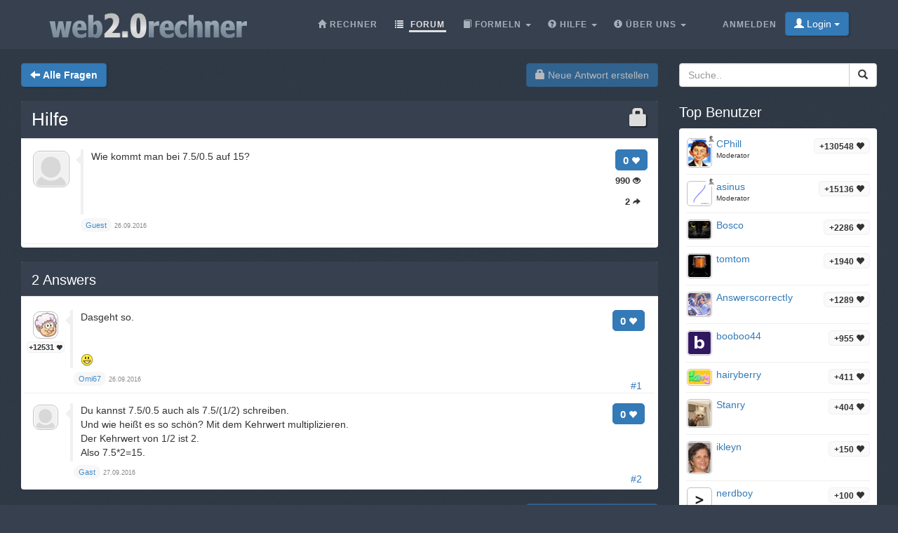

--- FILE ---
content_type: text/html;charset=utf-8
request_url: https://web2.0rechner.de/fragen/hilfe_81461
body_size: 4605
content:
<!DOCTYPE html><html lang="de" class=" question socialbar" itemtype="https://schema.org/QAPage" itemscope="" data-uri="hilfe_81461"><head><!-- (c) 2006-2026 Andre Massow britnex@gmail.com --><meta http-equiv="Content-Type" content="text/html; charset=utf-8" /><link rel="shortcut icon" href="/favicon.ico" type="image/x-ico; charset=binary" /><link rel="icon" href="/favicon.ico" type="image/x-ico; charset=binary" /><link rel="preload" href="/fonts/glyphicons-halflings-regular.woff2" as="font" type="font/woff2"><link rel="stylesheet" href="/css/web2.0calc.css?v135" /><link rel="canonical" href="https://web2.0rechner.de/fragen/hilfe_81461" /><meta name="generator" content="0calc10.0" /><meta name="description" content="Der wissenschaftliche Taschenrechner im Internet. Ideal zum Lösen von Hausaufgaben aus den Gebieten: Mathematik, Physik und Technik. Mit Vektor/Matrixrechner, Gleichungslöser, komplexen Zahlen und Einheitenumrechnung." /><meta name="keywords" content="Taschenrechner, Rechner, Web Rechner, Wissenschaftlicher Taschenrechner, Onlinerechner, Online Taschenrechner, Web 2.0, Mathematik" /><!-- FOUC --><style>body {
background-color: #36404f;}
nav a {
color: white;}
</style><link rel="stylesheet" href="/css/forum.css?v57" /><title>Frage anzeigen&#160;-&#160;Hilfe
</title><meta name="viewport" content="width=device-width, initial-scale=1" /><meta property="og:url" content="https://web2.0rechner.de/fragen/hilfe_81461" /><meta property="og:type" content="website" /><meta property="og:title" content="Hilfe" /><meta property="og:description" content="Wie kommt man bei 7.5/0.5 auf 15?" /><meta property="og:image" content="https://web2.0rechner.de/img/question-preview-image/hilfe_81461.png" /><meta property="fb:app_id" content="135748171745" /></head><body><div class="navbar navbar-default navbar-fixed-top"><div class="container"><div class="navbar-header"><button data-target=".navbar-collapse" data-toggle="collapse"
class="navbar-toggle" type="button"><span class="icon-bar"></span> <span class="icon-bar"></span> <span
class="icon-bar"></span></button><a href="/" class="navbar-brand"><img src="/img/web2.0rechner.png" alt="web2.0rechner" class="img-responsive" /></a></div><nav><div class="navbar-collapse collapse"><ul class="nav navbar-nav overtoggle pull-right"><li class=""><a href="/anmelden/"><span>Anmelden</span></a></li><li class="nohover "><button id="loginbtn" class="loginbtn btn btn-primary dropdown-toggle" type="button"><span class="glyphicon glyphicon-user"></span> Login <span class="caret"></span></button><div id="logindropmenu" class="dropdown-menu"><form class="form-horizontal" method="post" action="https://web2.0rechner.de/fragen/hilfe_81461"><div class=""><label for="loginusername">Benutzername</label> <input class="textfield" type="text" value="" placeholder="" id="loginusername" name="loginusername" /></div><div class=""><label for="loginpassword">Passwort</label> <input class="textfield" type="password" placeholder="" id="loginpassword" name="loginpassword" /></div><button type="submit" name="controller" value="login" class="btn btn-primary pull-right">Login</button><small class="pull-left passwordrecovery"><a href="/anmelden/resetpassword.html">Passwort vergessen?</a></small><div class="clearfix"></div><hr><input type="hidden" name="logincookies" value="1" /></form></div></li></ul><ul class="nav navbar-nav overtoggle autosize pull-right" id="menubar"><li data-prio="3" id="menuhome" title="Rechner" class=""><a href="/"><span class="glyphicon glyphicon-home" aria-hidden="true"></span>&#160;<span>Rechner</span></a></li><li data-prio="1" id="menuforum" title="Forum" class="active"><a class="dropdown-toggle" href="/fragen/"><span class="glyphicon glyphicon-list" aria-hidden="true"></span>&#160;<span>Forum</span><sup id="newquestioncount" class="badge">+0</sup></a></li><li data-prio="4" id="menuformulary" title="Formeln" class="dropdown"><a data-toggle="dropdown" class="dropdown-toggle" href="/formelsammlung/"><span class="glyphicon glyphicon-book" aria-hidden="true"></span>&#160;<span>Formeln</span> <b class="caret"></b></a><ul class="dropdown-menu"><li><a href="/formelsammlung/mathematik">Mathematik</a></li></ul></li><li data-prio="3" id="menuhelp" title="Hilfe" class="dropdown"><a data-toggle="dropdown" class="dropdown-toggle" href="/hilfe/"><span class="glyphicon glyphicon-question-sign" aria-hidden="true"></span>&#160;<span>Hilfe</span> <b class="caret"></b></a><ul class="dropdown-menu"><li><a href="/hilfe/komplexe-zahlen">Komplexe Zahlen</a></li><li><a href="/hilfe/integralrechnung">Integralrechnung</a></li><li><a href="/hilfe/differentialrechnung">Differentialrechnung</a></li><li><a href="/hilfe/gleichungen">Gleichungen</a></li><li><a href="/hilfe/funktionsgraphen">Funktionsgraphen</a></li><li><a href="/hilfe/linalg">Lineare Algebra - Vektoralgebra</a></li><li><a href="/hilfe/zahlentheorie">Zahlentheorie</a></li><li><a href="/hilfe/prozentrechnung">Prozentrechnung</a></li><li><a href="/hilfe/standard-funktionen">Standard-Funktionen <span class="glyphicon glyphicon-fire" aria-hidden="true"></span></a></li><li><a href="/hilfe/wahrscheinlichkeitsrechnung">Wahrscheinlichkeitsrechnung</a></li><li><a href="/hilfe/trigonometrie">Trigonometrie</a></li><li><a href="/hilfe/einheiten-umrechnung">Einheiten-Umrechnung</a></li><li><a href="/hilfe/einheiten">Rechnen mit Einheiten</a></li></ul></li><li data-prio="1" class="dropdown" title="Über Uns"><a data-toggle="dropdown"
class="dropdown-toggle" href="/impressum/"><span class="glyphicon glyphicon-info-sign" aria-hidden="true"></span>&#160;<span>Über Uns</span> <b
class="caret"></b></a><ul class="dropdown-menu"><li><a href="/impressum/">Impressum</a></li><li><a href="/datenschutz/">Datenschutzrichtlinie</a></li><li><a href="/nutzungsbedingungen/">Nutzungsbedingungen</a></li><li class="divider"></li><li><a href="/credits/" rel="nofollow">Credits</a></li><li class="divider"></li><li><a href="https://plus.google.com/108772686782622828406/posts"><span class="glyphicon glyphicon-globe"></span> Google+</a></li><li><a target="_blank" href="https://www.facebook.com/Web-20-scientific-calculator-204577902909300/"><span class="glyphicon glyphicon-globe"></span> Facebook</a></li><li class="divider"></li><li><a href="mailto:britnex@gmail.com"><span class="glyphicon glyphicon-envelope"></span> Email</a></li></ul></li><li><a href="/">&#160;</a></li></ul></div><!--/.navbar-collapse --></nav></div></div><div class="container"><div>&#160;</div><div class="row"><div class="col-md-9"><form class="text-right pull-right"><button disabled="disabled" class="btn btn-primary postnew" type="submit" name="new" value="1"> <span class="glyphicon glyphicon-lock" aria-hidden="true"></span> Neue Antwort erstellen </button></form><form class="pull-left" action="/fragen/" method="get"><button class="btn btn-primary goback" type="submit" title="back to questions"><span class="glyphicon glyphicon-arrow-left" aria-hidden="true"></span>&#160;<strong>Alle Fragen
</strong></button><sup id="newquestioncountback" class="badge">+0</sup>&#160;&#160;</form></div><div class="col-md-3"><form action="/suche/" method="get"><div class="input-group pull-right search"><input type="text" placeholder="Suche.." value="" name="q" class="form-control" /><span class="input-group-btn"> <button class="btn btn-default" type="submit"> <span class="glyphicon glyphicon-search"></span> </button></span></div></form></div></div><div class="row">&#160;</div><div class="row"><div class="col-md-9" itemtype="http://schema.org/Question" itemscope="" itemprop="mainEntity"><div class="panel panel-default"><div class="panel-heading"><div class="panel-title"><h1 itemprop="name"><span class="glyphicon glyphicon-lock pull-right lock1" aria-hidden="true"></span><a href="/fragen/hilfe_81461">Hilfe
</a></h1></div></div><div class="panel-body"><div id="question-hilfe_81461" class="questionrow"><div class="stats"><div class="score"><strong>0 <span class="glyphicon glyphicon-heart" aria-hidden="true"></span></strong></div><div class="views"><strong>990 <span class="glyphicon glyphicon-eye-open" aria-hidden="true"></span></strong></div><div class="answers"><strong>2 <span class="glyphicon glyphicon-share-alt" aria-hidden="true"></span></strong></div></div><div class="user"><a href="" class="avatar w48"><img class="avatarimg" alt="avatar" src="/img/avatar48.png" /></a></div><div class="summary"><div class="html" itemprop="text"><p>Wie kommt man bei 7.5/0.5 auf 15?</p></div></div><div class="creator" ><a class="badge" itemscope itemtype="http://schema.org/Person" itemprop="author"><small itemprop="name">Guest</small></a>&#160;<time itemprop="dateCreated" datetime="2016-09-26T04:25:07"></time><span><span>26.09.2016</span></span></div></div><div class="panel-footer" id="userstyping"><h5><strong>0</strong>  Benutzer verfassen gerade Antworten..</h5><ul></ul></div></div></div><div class="panel panel-default answerrows" data-answers="2" data-uri="hilfe_81461"><div class="panel-heading"><div class="panel-title"><h3><a href="/fragen/hilfe_81461"><span itemprop="answerCount">2</span><sup class="badge newanswercount">+0</sup> Answers</a></h3></div></div><div class="panel-body"><div id="answer-hilfe_81461-1" data-index="1" class="answerrow clearfix"  itemtype="http://schema.org/Answer" itemscope="" itemprop="suggestedAnswer"><a class="pull-right" name="r1">&#160;</a><a class="link" href="#r1">#1</a><div class="answer"><div class="user"><a href="/mitglieder/omi67" class="avatar w32"><img class="avatarimg" alt="avatar" src="/img/avatars-32/omi67.png?v=9" /></a><small class="badge score">+12531&#160;<span class="glyphicon glyphicon-heart" aria-hidden="true"></span></small></div><div class="stats"><div class="score"><strong>0 <span class="glyphicon glyphicon-heart" aria-hidden="true"></span></strong></div></div><div class="summary"><div class="html" itemprop="text"><p>Dasgeht so.</p><p>&nbsp;</p><p><img alt="" src="/api/ssl-img-proxy?src=http%3A%2F%2Fi67.tinypic.com%2F120ifza.jpg"></p><p><img alt="laugh" title="laugh" src="/img/emoticons/smiley-laughing.gif"></p></div></div><div class="creator" property="author" typeof="Person"><a itemscope itemtype="http://schema.org/Person" itemprop="author" href="/mitglieder/omi67" class="name badge"><small itemprop="name">Omi67</small></a>&#160;<time itemprop="dateCreated" datetime="2016-09-26T04:40:00"></time><span><span>26.09.2016</span></span></div></div></div><div id="answer-hilfe_81461-2" data-index="2" class="answerrow clearfix"  itemtype="http://schema.org/Answer" itemscope="" itemprop="suggestedAnswer"><a class="pull-right" name="r2">&#160;</a><a class="link" href="#r2">#2</a><div class="answer"><div class="user"><a href="" class="avatar w32"><img class="avatarimg" alt="avatar" src="/img/avatar32.png" /></a></div><div class="stats"><div class="score"><strong>0 <span class="glyphicon glyphicon-heart" aria-hidden="true"></span></strong></div></div><div class="summary"><div class="html" itemprop="text"><p>Du kannst 7.5/0.5 auch als 7.5/(1/2) schreiben.</p> <p>Und wie heißt es so schön? Mit dem Kehrwert multiplizieren.</p> <p>Der Kehrwert von 1/2 ist 2.</p> <p>Also 7.5*2=15.</p></div></div><div class="creator" property="author" typeof="Person"><a itemscope itemtype="http://schema.org/Person" itemprop="author" class="badge"><small itemprop="name">Gast</small></a>&#160;<time itemprop="dateCreated" datetime="2016-09-27T12:37:39"></time><span><span>27.09.2016</span></span></div></div></div></div></div><form class="text-right"><button disabled="disabled" class="btn btn-primary postnew" type="submit" name="new" value="1"> <span class="glyphicon glyphicon-lock" aria-hidden="true"></span> Neue Antwort erstellen </button></form><br /><div class="onlineusers"><h3 title="0 Benutzer online, 0 Gast">0 Benutzer online</h3></div></div><div class="col-md-3 sidebar"><h3>Top Benutzer
</h3><div class="panel panel-default"><div class="panel-body topusers"><div class="topuser" style="background-image: url(/api/members?usagestats=cphill);"><a href="/mitglieder/cphill" class="avatar w32"><img class="avatarimg" alt="avatar" src="/img/avatars-32/cphill.png?v=5" /></a><span class="badge score">+130548 <span class="glyphicon glyphicon-heart" aria-hidden="true"></span></span><a href="/mitglieder/cphill" class="name">CPhill
</a><span class="modbadge"><span title="Moderator" class="glyphicon glyphicon-knight" aria-hidden="true"></span></span><small>Moderator
</small></div><div class="topuser" style="background-image: url(/api/members?usagestats=asinus);"><a href="/mitglieder/asinus" class="avatar w32"><img class="avatarimg" alt="avatar" src="/img/avatars-32/asinus.png?v=0" /></a><span class="badge score">+15136 <span class="glyphicon glyphicon-heart" aria-hidden="true"></span></span><a href="/mitglieder/asinus" class="name">asinus
</a><span class="modbadge"><span title="Moderator" class="glyphicon glyphicon-knight" aria-hidden="true"></span></span><small>Moderator
</small></div><div class="topuser" style="background-image: url(/api/members?usagestats=bosco);"><a href="/mitglieder/bosco" class="avatar w32"><img class="avatarimg" alt="avatar" src="/img/avatars-32/bosco.png?v=1" /></a><span class="badge score">+2286 <span class="glyphicon glyphicon-heart" aria-hidden="true"></span></span><a href="/mitglieder/bosco" class="name">Bosco
</a></div><div class="topuser" style="background-image: url(/api/members?usagestats=tomtom);"><a href="/mitglieder/tomtom" class="avatar w32"><img class="avatarimg" alt="avatar" src="/img/avatars-32/tomtom.png?v=1" /></a><span class="badge score">+1940 <span class="glyphicon glyphicon-heart" aria-hidden="true"></span></span><a href="/mitglieder/tomtom" class="name">tomtom
</a></div><div class="topuser" style="background-image: url(/api/members?usagestats=answerscorrectiy);"><a href="/mitglieder/answerscorrectiy" class="avatar w32"><img class="avatarimg" alt="avatar" src="/img/avatars-32/answerscorrectiy.png?v=1" /></a><span class="badge score">+1289 <span class="glyphicon glyphicon-heart" aria-hidden="true"></span></span><a href="/mitglieder/answerscorrectiy" class="name">AnswerscorrectIy
</a></div><div class="topuser" style="background-image: url(/api/members?usagestats=booboo44);"><a href="/mitglieder/booboo44" class="avatar w32"><img class="avatarimg" alt="avatar" src="/img/avatars-32/booboo44.png?v=0" /></a><span class="badge score">+955 <span class="glyphicon glyphicon-heart" aria-hidden="true"></span></span><a href="/mitglieder/booboo44" class="name">booboo44
</a></div><div class="topuser" style="background-image: url(/api/members?usagestats=hairyberry);"><a href="/mitglieder/hairyberry" class="avatar w32"><img class="avatarimg" alt="avatar" src="/img/avatars-32/hairyberry.png?v=2" /></a><span class="badge score">+411 <span class="glyphicon glyphicon-heart" aria-hidden="true"></span></span><a href="/mitglieder/hairyberry" class="name">hairyberry
</a></div><div class="topuser" style="background-image: url(/api/members?usagestats=stanry);"><a href="/mitglieder/stanry" class="avatar w32"><img class="avatarimg" alt="avatar" src="/img/avatars-32/stanry.png?v=3" /></a><span class="badge score">+404 <span class="glyphicon glyphicon-heart" aria-hidden="true"></span></span><a href="/mitglieder/stanry" class="name">Stanry
</a></div><div class="topuser" style="background-image: url(/api/members?usagestats=ikleyn);"><a href="/mitglieder/ikleyn" class="avatar w32"><img class="avatarimg" alt="avatar" src="/img/avatars-32/ikleyn.png?v=1" /></a><span class="badge score">+150 <span class="glyphicon glyphicon-heart" aria-hidden="true"></span></span><a href="/mitglieder/ikleyn" class="name">ikleyn
</a></div><div class="topuser" style="background-image: url(/api/members?usagestats=nerdboy);"><a href="/mitglieder/nerdboy" class="avatar w32"><img class="avatarimg" alt="avatar" src="/img/avatars-32/nerdboy.png?v=6" /></a><span class="badge score">+100 <span class="glyphicon glyphicon-heart" aria-hidden="true"></span></span><a href="/mitglieder/nerdboy" class="name">nerdboy
</a></div><div class="topuser" style="background-image: url(/api/members?usagestats=divineology);"><a href="/mitglieder/divineology" class="avatar w32"><img class="avatarimg" alt="avatar" src="/img/avatars-32/divineology.png?v=1" /></a><span class="badge score">+87 <span class="glyphicon glyphicon-heart" aria-hidden="true"></span></span><a href="/mitglieder/divineology" class="name">Divineology
</a></div><div class="loadmore"><span class="glyphicon glyphicon-chevron-down"></span></div></div></div><h3>Top Themen</h3><div class="panel panel-default"><div class="panel-body stickytopics"><div><a href="/fragen/hallo-kann-mir-hier-jemand-diese-gleichung-nach-s">Hallo kann mir hier jemand diese Gleichung nach S auflösen: y=R-1/2*sqrt(4*R^2-S^2)</a></div><div><a href="/fragen/schlecht">schlecht!!!!!</a></div><div><a href="/fragen/hczcfhi">hczcfhi</a></div><div><a href="/fragen/wasserbecken_1">Wasserbecken</a></div><div><a href="/fragen/injektivit-t-und-surjektivit-t">Injektivität und Surjektivität</a></div><div><a href="/fragen/rechner-nicht-erreichbar">Rechner nicht erreichbar?</a></div><div><a href="/fragen/wie-rechnet-man-br-che-auf-rechner-also-taschen-rechner">wie rechnet man brüche auf rechner also taschen rechner</a></div><div><a href="/fragen/kreisabschnitt-berechung-des-zugeh-rigen-zentriwinkels">Kreisabschnitt - Berechung des zugehörigen Zentriwinkels</a></div><div><a href="/fragen/was-bedeutet-der-satz-des-pythagoras">Was bedeutet der Satz des Pythagoras?</a></div><div><a href="/fragen/habe-hypothenuse-suche-kathete">habe Hypothenuse , suche Kathete.</a></div><div><a href="/fragen/br-che-mit-ganze-zahlen-im-taschenrechner-eingeben">Brüche mit ganze Zahlen im Taschenrechner eingeben</a></div><div><a href="/fragen/klammernauflosen">Klammernauflösen</a></div></div></div></div></div></div><footer class="text-center"><div class="footer-above"><div class="container"><div class="row"><div class="footer-col col-md-4"><h3>Über Uns</h3><ul><li><a href="/impressum/">Impressum</a></li><li><a href="/datenschutz/">Datenschutzrichtlinie</a></li><li><a href="/nutzungsbedingungen/">Nutzungsbedingungen</a></li></ul></div><div class="footer-col col-md-4"><h3>Links</h3><ul class=""><li><a href="/pricing/" rel="nofollow">Pricing</a></li><li><a href="/credits/" rel="nofollow">Credits</a></li><li><a href="/reportproblem/" rel="nofollow"><span class="glyphicon glyphicon-flag" aria-hidden="true"></span> Problem melden</a></li></ul></div><div class="footer-col col-md-4"><h3>Kontakt</h3><ul><li><a href="https://plus.google.com/108772686782622828406/posts"><span class="glyphicon glyphicon-globe"></span> Google+</a></li><li><a target="_blank" href="https://www.facebook.com/Web-20-scientific-calculator-204577902909300/"><span class="glyphicon glyphicon-globe"></span> Facebook</a></li><li><a href="mailto:britnex@gmail.com"><span class="glyphicon glyphicon-envelope"></span> Email</a></li></ul></div></div><div class="text-center"><form method="post" action="/cookieconsent"><small><button class="btn btn-xs btn-default" id="withdrawconsentbtn" name="cookies" value="remove" type="submit">Zustimmung zu Cookies widerrufen
</button></small></form></div><div class="row text-center"><div class="footer-col col-md-12"><a href="https://web2.0calc.com/">web2.0calc.com</a> <a href="https://web2.0rechner.de/">web2.0rechner.de</a> <a href="https://web2.0calc.es/">web2.0calc.es</a> <a href="https://web2.0calc.fr/">web2.0calc.fr</a> <a href="https://web2.0calc.in/">web2.0calc.in</a> <a href="https://web2.0calc.ru/">web2.0calc.ru</a></div></div></div></div><div class="footer-below"><div class="container"><div class="row"><div class="col-lg-12 text-center"><span class="copyright">Copyright 2006-2026 Andre Massow
</span></div></div></div></div></footer><script src="/js/web2.0calc.js?v129"></script><script src="/js/forum.js?v51"></script></body></html>